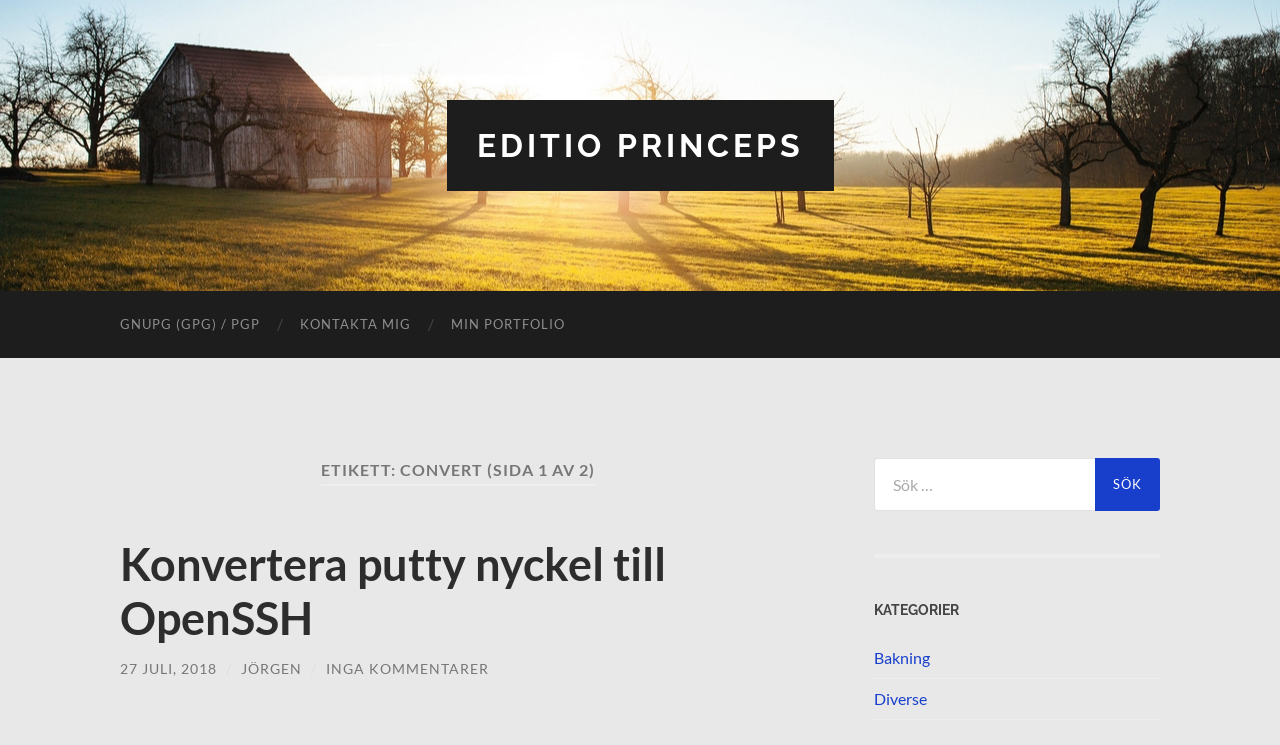

--- FILE ---
content_type: text/html; charset=UTF-8
request_url: https://bertholdsson.eu/tag/convert/
body_size: 10046
content:
<!DOCTYPE html>

<html lang="sv-SE">

	<head>

		<meta http-equiv="content-type" content="text/html" charset="UTF-8" />
		<meta name="viewport" content="width=device-width, initial-scale=1.0" >

		<link rel="profile" href="http://gmpg.org/xfn/11">

		<title>convert &#8211; Editio Princeps</title>
<meta name='robots' content='max-image-preview:large' />
	<style>img:is([sizes="auto" i], [sizes^="auto," i]) { contain-intrinsic-size: 3000px 1500px }</style>
	<link rel="alternate" type="application/rss+xml" title="Editio Princeps &raquo; Webbflöde" href="https://bertholdsson.eu/feed/" />
<link rel="alternate" type="application/rss+xml" title="Editio Princeps &raquo; Kommentarsflöde" href="https://bertholdsson.eu/comments/feed/" />
<link rel="alternate" type="application/rss+xml" title="Editio Princeps &raquo; etikettflöde för convert" href="https://bertholdsson.eu/tag/convert/feed/" />
<script type="text/javascript">
/* <![CDATA[ */
window._wpemojiSettings = {"baseUrl":"https:\/\/s.w.org\/images\/core\/emoji\/15.0.3\/72x72\/","ext":".png","svgUrl":"https:\/\/s.w.org\/images\/core\/emoji\/15.0.3\/svg\/","svgExt":".svg","source":{"concatemoji":"https:\/\/bertholdsson.eu\/wp-includes\/js\/wp-emoji-release.min.js"}};
/*! This file is auto-generated */
!function(i,n){var o,s,e;function c(e){try{var t={supportTests:e,timestamp:(new Date).valueOf()};sessionStorage.setItem(o,JSON.stringify(t))}catch(e){}}function p(e,t,n){e.clearRect(0,0,e.canvas.width,e.canvas.height),e.fillText(t,0,0);var t=new Uint32Array(e.getImageData(0,0,e.canvas.width,e.canvas.height).data),r=(e.clearRect(0,0,e.canvas.width,e.canvas.height),e.fillText(n,0,0),new Uint32Array(e.getImageData(0,0,e.canvas.width,e.canvas.height).data));return t.every(function(e,t){return e===r[t]})}function u(e,t,n){switch(t){case"flag":return n(e,"\ud83c\udff3\ufe0f\u200d\u26a7\ufe0f","\ud83c\udff3\ufe0f\u200b\u26a7\ufe0f")?!1:!n(e,"\ud83c\uddfa\ud83c\uddf3","\ud83c\uddfa\u200b\ud83c\uddf3")&&!n(e,"\ud83c\udff4\udb40\udc67\udb40\udc62\udb40\udc65\udb40\udc6e\udb40\udc67\udb40\udc7f","\ud83c\udff4\u200b\udb40\udc67\u200b\udb40\udc62\u200b\udb40\udc65\u200b\udb40\udc6e\u200b\udb40\udc67\u200b\udb40\udc7f");case"emoji":return!n(e,"\ud83d\udc26\u200d\u2b1b","\ud83d\udc26\u200b\u2b1b")}return!1}function f(e,t,n){var r="undefined"!=typeof WorkerGlobalScope&&self instanceof WorkerGlobalScope?new OffscreenCanvas(300,150):i.createElement("canvas"),a=r.getContext("2d",{willReadFrequently:!0}),o=(a.textBaseline="top",a.font="600 32px Arial",{});return e.forEach(function(e){o[e]=t(a,e,n)}),o}function t(e){var t=i.createElement("script");t.src=e,t.defer=!0,i.head.appendChild(t)}"undefined"!=typeof Promise&&(o="wpEmojiSettingsSupports",s=["flag","emoji"],n.supports={everything:!0,everythingExceptFlag:!0},e=new Promise(function(e){i.addEventListener("DOMContentLoaded",e,{once:!0})}),new Promise(function(t){var n=function(){try{var e=JSON.parse(sessionStorage.getItem(o));if("object"==typeof e&&"number"==typeof e.timestamp&&(new Date).valueOf()<e.timestamp+604800&&"object"==typeof e.supportTests)return e.supportTests}catch(e){}return null}();if(!n){if("undefined"!=typeof Worker&&"undefined"!=typeof OffscreenCanvas&&"undefined"!=typeof URL&&URL.createObjectURL&&"undefined"!=typeof Blob)try{var e="postMessage("+f.toString()+"("+[JSON.stringify(s),u.toString(),p.toString()].join(",")+"));",r=new Blob([e],{type:"text/javascript"}),a=new Worker(URL.createObjectURL(r),{name:"wpTestEmojiSupports"});return void(a.onmessage=function(e){c(n=e.data),a.terminate(),t(n)})}catch(e){}c(n=f(s,u,p))}t(n)}).then(function(e){for(var t in e)n.supports[t]=e[t],n.supports.everything=n.supports.everything&&n.supports[t],"flag"!==t&&(n.supports.everythingExceptFlag=n.supports.everythingExceptFlag&&n.supports[t]);n.supports.everythingExceptFlag=n.supports.everythingExceptFlag&&!n.supports.flag,n.DOMReady=!1,n.readyCallback=function(){n.DOMReady=!0}}).then(function(){return e}).then(function(){var e;n.supports.everything||(n.readyCallback(),(e=n.source||{}).concatemoji?t(e.concatemoji):e.wpemoji&&e.twemoji&&(t(e.twemoji),t(e.wpemoji)))}))}((window,document),window._wpemojiSettings);
/* ]]> */
</script>
<style id='wp-emoji-styles-inline-css' type='text/css'>

	img.wp-smiley, img.emoji {
		display: inline !important;
		border: none !important;
		box-shadow: none !important;
		height: 1em !important;
		width: 1em !important;
		margin: 0 0.07em !important;
		vertical-align: -0.1em !important;
		background: none !important;
		padding: 0 !important;
	}
</style>
<link rel='stylesheet' id='wp-block-library-css' href='https://bertholdsson.eu/wp-includes/css/dist/block-library/style.min.css' type='text/css' media='all' />
<style id='pdfemb-pdf-embedder-viewer-style-inline-css' type='text/css'>
.wp-block-pdfemb-pdf-embedder-viewer{max-width:none}

</style>
<style id='classic-theme-styles-inline-css' type='text/css'>
/*! This file is auto-generated */
.wp-block-button__link{color:#fff;background-color:#32373c;border-radius:9999px;box-shadow:none;text-decoration:none;padding:calc(.667em + 2px) calc(1.333em + 2px);font-size:1.125em}.wp-block-file__button{background:#32373c;color:#fff;text-decoration:none}
</style>
<style id='global-styles-inline-css' type='text/css'>
:root{--wp--preset--aspect-ratio--square: 1;--wp--preset--aspect-ratio--4-3: 4/3;--wp--preset--aspect-ratio--3-4: 3/4;--wp--preset--aspect-ratio--3-2: 3/2;--wp--preset--aspect-ratio--2-3: 2/3;--wp--preset--aspect-ratio--16-9: 16/9;--wp--preset--aspect-ratio--9-16: 9/16;--wp--preset--color--black: #000000;--wp--preset--color--cyan-bluish-gray: #abb8c3;--wp--preset--color--white: #fff;--wp--preset--color--pale-pink: #f78da7;--wp--preset--color--vivid-red: #cf2e2e;--wp--preset--color--luminous-vivid-orange: #ff6900;--wp--preset--color--luminous-vivid-amber: #fcb900;--wp--preset--color--light-green-cyan: #7bdcb5;--wp--preset--color--vivid-green-cyan: #00d084;--wp--preset--color--pale-cyan-blue: #8ed1fc;--wp--preset--color--vivid-cyan-blue: #0693e3;--wp--preset--color--vivid-purple: #9b51e0;--wp--preset--color--accent: #183fcc;--wp--preset--color--dark-gray: #444;--wp--preset--color--medium-gray: #666;--wp--preset--color--light-gray: #888;--wp--preset--gradient--vivid-cyan-blue-to-vivid-purple: linear-gradient(135deg,rgba(6,147,227,1) 0%,rgb(155,81,224) 100%);--wp--preset--gradient--light-green-cyan-to-vivid-green-cyan: linear-gradient(135deg,rgb(122,220,180) 0%,rgb(0,208,130) 100%);--wp--preset--gradient--luminous-vivid-amber-to-luminous-vivid-orange: linear-gradient(135deg,rgba(252,185,0,1) 0%,rgba(255,105,0,1) 100%);--wp--preset--gradient--luminous-vivid-orange-to-vivid-red: linear-gradient(135deg,rgba(255,105,0,1) 0%,rgb(207,46,46) 100%);--wp--preset--gradient--very-light-gray-to-cyan-bluish-gray: linear-gradient(135deg,rgb(238,238,238) 0%,rgb(169,184,195) 100%);--wp--preset--gradient--cool-to-warm-spectrum: linear-gradient(135deg,rgb(74,234,220) 0%,rgb(151,120,209) 20%,rgb(207,42,186) 40%,rgb(238,44,130) 60%,rgb(251,105,98) 80%,rgb(254,248,76) 100%);--wp--preset--gradient--blush-light-purple: linear-gradient(135deg,rgb(255,206,236) 0%,rgb(152,150,240) 100%);--wp--preset--gradient--blush-bordeaux: linear-gradient(135deg,rgb(254,205,165) 0%,rgb(254,45,45) 50%,rgb(107,0,62) 100%);--wp--preset--gradient--luminous-dusk: linear-gradient(135deg,rgb(255,203,112) 0%,rgb(199,81,192) 50%,rgb(65,88,208) 100%);--wp--preset--gradient--pale-ocean: linear-gradient(135deg,rgb(255,245,203) 0%,rgb(182,227,212) 50%,rgb(51,167,181) 100%);--wp--preset--gradient--electric-grass: linear-gradient(135deg,rgb(202,248,128) 0%,rgb(113,206,126) 100%);--wp--preset--gradient--midnight: linear-gradient(135deg,rgb(2,3,129) 0%,rgb(40,116,252) 100%);--wp--preset--font-size--small: 16px;--wp--preset--font-size--medium: 20px;--wp--preset--font-size--large: 24px;--wp--preset--font-size--x-large: 42px;--wp--preset--font-size--regular: 19px;--wp--preset--font-size--larger: 32px;--wp--preset--spacing--20: 0.44rem;--wp--preset--spacing--30: 0.67rem;--wp--preset--spacing--40: 1rem;--wp--preset--spacing--50: 1.5rem;--wp--preset--spacing--60: 2.25rem;--wp--preset--spacing--70: 3.38rem;--wp--preset--spacing--80: 5.06rem;--wp--preset--shadow--natural: 6px 6px 9px rgba(0, 0, 0, 0.2);--wp--preset--shadow--deep: 12px 12px 50px rgba(0, 0, 0, 0.4);--wp--preset--shadow--sharp: 6px 6px 0px rgba(0, 0, 0, 0.2);--wp--preset--shadow--outlined: 6px 6px 0px -3px rgba(255, 255, 255, 1), 6px 6px rgba(0, 0, 0, 1);--wp--preset--shadow--crisp: 6px 6px 0px rgba(0, 0, 0, 1);}:where(.is-layout-flex){gap: 0.5em;}:where(.is-layout-grid){gap: 0.5em;}body .is-layout-flex{display: flex;}.is-layout-flex{flex-wrap: wrap;align-items: center;}.is-layout-flex > :is(*, div){margin: 0;}body .is-layout-grid{display: grid;}.is-layout-grid > :is(*, div){margin: 0;}:where(.wp-block-columns.is-layout-flex){gap: 2em;}:where(.wp-block-columns.is-layout-grid){gap: 2em;}:where(.wp-block-post-template.is-layout-flex){gap: 1.25em;}:where(.wp-block-post-template.is-layout-grid){gap: 1.25em;}.has-black-color{color: var(--wp--preset--color--black) !important;}.has-cyan-bluish-gray-color{color: var(--wp--preset--color--cyan-bluish-gray) !important;}.has-white-color{color: var(--wp--preset--color--white) !important;}.has-pale-pink-color{color: var(--wp--preset--color--pale-pink) !important;}.has-vivid-red-color{color: var(--wp--preset--color--vivid-red) !important;}.has-luminous-vivid-orange-color{color: var(--wp--preset--color--luminous-vivid-orange) !important;}.has-luminous-vivid-amber-color{color: var(--wp--preset--color--luminous-vivid-amber) !important;}.has-light-green-cyan-color{color: var(--wp--preset--color--light-green-cyan) !important;}.has-vivid-green-cyan-color{color: var(--wp--preset--color--vivid-green-cyan) !important;}.has-pale-cyan-blue-color{color: var(--wp--preset--color--pale-cyan-blue) !important;}.has-vivid-cyan-blue-color{color: var(--wp--preset--color--vivid-cyan-blue) !important;}.has-vivid-purple-color{color: var(--wp--preset--color--vivid-purple) !important;}.has-black-background-color{background-color: var(--wp--preset--color--black) !important;}.has-cyan-bluish-gray-background-color{background-color: var(--wp--preset--color--cyan-bluish-gray) !important;}.has-white-background-color{background-color: var(--wp--preset--color--white) !important;}.has-pale-pink-background-color{background-color: var(--wp--preset--color--pale-pink) !important;}.has-vivid-red-background-color{background-color: var(--wp--preset--color--vivid-red) !important;}.has-luminous-vivid-orange-background-color{background-color: var(--wp--preset--color--luminous-vivid-orange) !important;}.has-luminous-vivid-amber-background-color{background-color: var(--wp--preset--color--luminous-vivid-amber) !important;}.has-light-green-cyan-background-color{background-color: var(--wp--preset--color--light-green-cyan) !important;}.has-vivid-green-cyan-background-color{background-color: var(--wp--preset--color--vivid-green-cyan) !important;}.has-pale-cyan-blue-background-color{background-color: var(--wp--preset--color--pale-cyan-blue) !important;}.has-vivid-cyan-blue-background-color{background-color: var(--wp--preset--color--vivid-cyan-blue) !important;}.has-vivid-purple-background-color{background-color: var(--wp--preset--color--vivid-purple) !important;}.has-black-border-color{border-color: var(--wp--preset--color--black) !important;}.has-cyan-bluish-gray-border-color{border-color: var(--wp--preset--color--cyan-bluish-gray) !important;}.has-white-border-color{border-color: var(--wp--preset--color--white) !important;}.has-pale-pink-border-color{border-color: var(--wp--preset--color--pale-pink) !important;}.has-vivid-red-border-color{border-color: var(--wp--preset--color--vivid-red) !important;}.has-luminous-vivid-orange-border-color{border-color: var(--wp--preset--color--luminous-vivid-orange) !important;}.has-luminous-vivid-amber-border-color{border-color: var(--wp--preset--color--luminous-vivid-amber) !important;}.has-light-green-cyan-border-color{border-color: var(--wp--preset--color--light-green-cyan) !important;}.has-vivid-green-cyan-border-color{border-color: var(--wp--preset--color--vivid-green-cyan) !important;}.has-pale-cyan-blue-border-color{border-color: var(--wp--preset--color--pale-cyan-blue) !important;}.has-vivid-cyan-blue-border-color{border-color: var(--wp--preset--color--vivid-cyan-blue) !important;}.has-vivid-purple-border-color{border-color: var(--wp--preset--color--vivid-purple) !important;}.has-vivid-cyan-blue-to-vivid-purple-gradient-background{background: var(--wp--preset--gradient--vivid-cyan-blue-to-vivid-purple) !important;}.has-light-green-cyan-to-vivid-green-cyan-gradient-background{background: var(--wp--preset--gradient--light-green-cyan-to-vivid-green-cyan) !important;}.has-luminous-vivid-amber-to-luminous-vivid-orange-gradient-background{background: var(--wp--preset--gradient--luminous-vivid-amber-to-luminous-vivid-orange) !important;}.has-luminous-vivid-orange-to-vivid-red-gradient-background{background: var(--wp--preset--gradient--luminous-vivid-orange-to-vivid-red) !important;}.has-very-light-gray-to-cyan-bluish-gray-gradient-background{background: var(--wp--preset--gradient--very-light-gray-to-cyan-bluish-gray) !important;}.has-cool-to-warm-spectrum-gradient-background{background: var(--wp--preset--gradient--cool-to-warm-spectrum) !important;}.has-blush-light-purple-gradient-background{background: var(--wp--preset--gradient--blush-light-purple) !important;}.has-blush-bordeaux-gradient-background{background: var(--wp--preset--gradient--blush-bordeaux) !important;}.has-luminous-dusk-gradient-background{background: var(--wp--preset--gradient--luminous-dusk) !important;}.has-pale-ocean-gradient-background{background: var(--wp--preset--gradient--pale-ocean) !important;}.has-electric-grass-gradient-background{background: var(--wp--preset--gradient--electric-grass) !important;}.has-midnight-gradient-background{background: var(--wp--preset--gradient--midnight) !important;}.has-small-font-size{font-size: var(--wp--preset--font-size--small) !important;}.has-medium-font-size{font-size: var(--wp--preset--font-size--medium) !important;}.has-large-font-size{font-size: var(--wp--preset--font-size--large) !important;}.has-x-large-font-size{font-size: var(--wp--preset--font-size--x-large) !important;}
:where(.wp-block-post-template.is-layout-flex){gap: 1.25em;}:where(.wp-block-post-template.is-layout-grid){gap: 1.25em;}
:where(.wp-block-columns.is-layout-flex){gap: 2em;}:where(.wp-block-columns.is-layout-grid){gap: 2em;}
:root :where(.wp-block-pullquote){font-size: 1.5em;line-height: 1.6;}
</style>
<link rel='stylesheet' id='responsive-lightbox-swipebox-css' href='https://bertholdsson.eu/wp-content/plugins/responsive-lightbox/assets/swipebox/swipebox.min.css' type='text/css' media='all' />
<style id='akismet-widget-style-inline-css' type='text/css'>

			.a-stats {
				--akismet-color-mid-green: #357b49;
				--akismet-color-white: #fff;
				--akismet-color-light-grey: #f6f7f7;

				max-width: 350px;
				width: auto;
			}

			.a-stats * {
				all: unset;
				box-sizing: border-box;
			}

			.a-stats strong {
				font-weight: 600;
			}

			.a-stats a.a-stats__link,
			.a-stats a.a-stats__link:visited,
			.a-stats a.a-stats__link:active {
				background: var(--akismet-color-mid-green);
				border: none;
				box-shadow: none;
				border-radius: 8px;
				color: var(--akismet-color-white);
				cursor: pointer;
				display: block;
				font-family: -apple-system, BlinkMacSystemFont, 'Segoe UI', 'Roboto', 'Oxygen-Sans', 'Ubuntu', 'Cantarell', 'Helvetica Neue', sans-serif;
				font-weight: 500;
				padding: 12px;
				text-align: center;
				text-decoration: none;
				transition: all 0.2s ease;
			}

			/* Extra specificity to deal with TwentyTwentyOne focus style */
			.widget .a-stats a.a-stats__link:focus {
				background: var(--akismet-color-mid-green);
				color: var(--akismet-color-white);
				text-decoration: none;
			}

			.a-stats a.a-stats__link:hover {
				filter: brightness(110%);
				box-shadow: 0 4px 12px rgba(0, 0, 0, 0.06), 0 0 2px rgba(0, 0, 0, 0.16);
			}

			.a-stats .count {
				color: var(--akismet-color-white);
				display: block;
				font-size: 1.5em;
				line-height: 1.4;
				padding: 0 13px;
				white-space: nowrap;
			}
		
</style>
<link rel='stylesheet' id='hemingway_googleFonts-css' href='https://bertholdsson.eu/wp-content/themes/hemingway/assets/css/fonts.css' type='text/css' media='all' />
<link rel='stylesheet' id='hemingway_style-css' href='https://bertholdsson.eu/wp-content/themes/hemingway/style.css' type='text/css' media='all' />
<script type="text/javascript" src="https://bertholdsson.eu/wp-includes/js/jquery/jquery.min.js" id="jquery-core-js"></script>
<script type="text/javascript" src="https://bertholdsson.eu/wp-includes/js/jquery/jquery-migrate.min.js" id="jquery-migrate-js"></script>
<script type="text/javascript" src="https://bertholdsson.eu/wp-content/plugins/responsive-lightbox/assets/swipebox/jquery.swipebox.min.js" id="responsive-lightbox-swipebox-js"></script>
<script type="text/javascript" src="https://bertholdsson.eu/wp-includes/js/underscore.min.js" id="underscore-js"></script>
<script type="text/javascript" src="https://bertholdsson.eu/wp-content/plugins/responsive-lightbox/assets/infinitescroll/infinite-scroll.pkgd.min.js" id="responsive-lightbox-infinite-scroll-js"></script>
<script type="text/javascript" id="responsive-lightbox-js-before">
/* <![CDATA[ */
var rlArgs = {"script":"swipebox","selector":"lightbox","customEvents":"","activeGalleries":true,"animation":true,"hideCloseButtonOnMobile":false,"removeBarsOnMobile":false,"hideBars":true,"hideBarsDelay":5000,"videoMaxWidth":1080,"useSVG":true,"loopAtEnd":false,"woocommerce_gallery":false,"ajaxurl":"https:\/\/bertholdsson.eu\/wp-admin\/admin-ajax.php","nonce":"f3ff3f53da","preview":false,"postId":23973,"scriptExtension":false};
/* ]]> */
</script>
<script type="text/javascript" src="https://bertholdsson.eu/wp-content/plugins/responsive-lightbox/js/front.js" id="responsive-lightbox-js"></script>
<link rel="https://api.w.org/" href="https://bertholdsson.eu/wp-json/" /><link rel="alternate" title="JSON" type="application/json" href="https://bertholdsson.eu/wp-json/wp/v2/tags/338" /><link rel="EditURI" type="application/rsd+xml" title="RSD" href="https://bertholdsson.eu/xmlrpc.php?rsd" />
<meta name="generator" content="WordPress 6.7.4" />
<style type="text/css"><!-- Customizer CSS -->::selection { background-color: #183fcc; }.featured-media .sticky-post { background-color: #183fcc; }fieldset legend { background-color: #183fcc; }:root .has-accent-background-color { background-color: #183fcc; }button:hover { background-color: #183fcc; }.button:hover { background-color: #183fcc; }.faux-button:hover { background-color: #183fcc; }a.more-link:hover { background-color: #183fcc; }.wp-block-button__link:hover { background-color: #183fcc; }.is-style-outline .wp-block-button__link.has-accent-color:hover { background-color: #183fcc; }.wp-block-file__button:hover { background-color: #183fcc; }input[type="button"]:hover { background-color: #183fcc; }input[type="reset"]:hover { background-color: #183fcc; }input[type="submit"]:hover { background-color: #183fcc; }.post-tags a:hover { background-color: #183fcc; }.content #respond input[type="submit"]:hover { background-color: #183fcc; }.search-form .search-submit { background-color: #183fcc; }.sidebar .tagcloud a:hover { background-color: #183fcc; }.footer .tagcloud a:hover { background-color: #183fcc; }.is-style-outline .wp-block-button__link.has-accent-color:hover { border-color: #183fcc; }.post-tags a:hover:after { border-right-color: #183fcc; }a { color: #183fcc; }.blog-title a:hover { color: #183fcc; }.blog-menu a:hover { color: #183fcc; }.post-title a:hover { color: #183fcc; }.post-meta a:hover { color: #183fcc; }.blog .format-quote blockquote cite a:hover { color: #183fcc; }:root .has-accent-color { color: #183fcc; }.post-categories a { color: #183fcc; }.post-categories a:hover { color: #183fcc; }.post-nav a:hover { color: #183fcc; }.archive-nav a:hover { color: #183fcc; }.comment-meta-content cite a:hover { color: #183fcc; }.comment-meta-content p a:hover { color: #183fcc; }.comment-actions a:hover { color: #183fcc; }#cancel-comment-reply-link { color: #183fcc; }#cancel-comment-reply-link:hover { color: #183fcc; }.widget-title a { color: #183fcc; }.widget-title a:hover { color: #183fcc; }.widget_text a { color: #183fcc; }.widget_text a:hover { color: #183fcc; }.widget_rss a { color: #183fcc; }.widget_rss a:hover { color: #183fcc; }.widget_archive a { color: #183fcc; }.widget_archive a:hover { color: #183fcc; }.widget_meta a { color: #183fcc; }.widget_meta a:hover { color: #183fcc; }.widget_recent_comments a { color: #183fcc; }.widget_recent_comments a:hover { color: #183fcc; }.widget_pages a { color: #183fcc; }.widget_pages a:hover { color: #183fcc; }.widget_links a { color: #183fcc; }.widget_links a:hover { color: #183fcc; }.widget_recent_entries a { color: #183fcc; }.widget_recent_entries a:hover { color: #183fcc; }.widget_categories a { color: #183fcc; }.widget_categories a:hover { color: #183fcc; }#wp-calendar a { color: #183fcc; }#wp-calendar a:hover { color: #183fcc; }#wp-calendar tfoot a:hover { color: #183fcc; }.wp-calendar-nav a:hover { color: #183fcc; }.widgetmore a { color: #183fcc; }.widgetmore a:hover { color: #183fcc; }</style><!-- /Customizer CSS --><style type="text/css" id="custom-background-css">
body.custom-background { background-color: #e8e8e8; }
</style>
		<!-- Fonts Plugin CSS - https://fontsplugin.com/ -->
	<style>
			</style>
	<!-- Fonts Plugin CSS -->
	
	</head>
	
	<body class="archive tag tag-convert tag-338 custom-background">

		
		<a class="skip-link button" href="#site-content">Hoppa till innehållet</a>
	
		<div class="big-wrapper">
	
			<div class="header-cover section bg-dark-light no-padding">

						
				<div class="header section" style="background-image: url( https://bertholdsson.eu/wp-content/themes/hemingway/assets/images/header.jpg );">
							
					<div class="header-inner section-inner">
					
											
							<div class="blog-info">
							
																	<div class="blog-title">
										<a href="https://bertholdsson.eu" rel="home">Editio Princeps</a>
									</div>
																
															
							</div><!-- .blog-info -->
							
															
					</div><!-- .header-inner -->
								
				</div><!-- .header -->
			
			</div><!-- .bg-dark -->
			
			<div class="navigation section no-padding bg-dark">
			
				<div class="navigation-inner section-inner group">
				
					<div class="toggle-container section-inner hidden">
			
						<button type="button" class="nav-toggle toggle">
							<div class="bar"></div>
							<div class="bar"></div>
							<div class="bar"></div>
							<span class="screen-reader-text">Slå på/av mobilmeny</span>
						</button>
						
						<button type="button" class="search-toggle toggle">
							<div class="metal"></div>
							<div class="glass"></div>
							<div class="handle"></div>
							<span class="screen-reader-text">Slå på/av sökfält</span>
						</button>
											
					</div><!-- .toggle-container -->
					
					<div class="blog-search hidden">
						<form role="search" method="get" class="search-form" action="https://bertholdsson.eu/">
				<label>
					<span class="screen-reader-text">Sök efter:</span>
					<input type="search" class="search-field" placeholder="Sök …" value="" name="s" />
				</label>
				<input type="submit" class="search-submit" value="Sök" />
			</form>					</div><!-- .blog-search -->
				
					<ul class="blog-menu">
						<li id="menu-item-23755" class="menu-item menu-item-type-post_type menu-item-object-page menu-item-23755"><a href="https://bertholdsson.eu/gnupg/">GnuPG (GPG) / PGP</a></li>
<li id="menu-item-23754" class="menu-item menu-item-type-post_type menu-item-object-page menu-item-23754"><a href="https://bertholdsson.eu/kontakta-mig/">Kontakta mig</a></li>
<li id="menu-item-24147" class="menu-item menu-item-type-custom menu-item-object-custom menu-item-24147"><a href="https://bertholdsson.org">Min portfolio</a></li>
					 </ul><!-- .blog-menu -->
					 
					 <ul class="mobile-menu">
					
						<li class="menu-item menu-item-type-post_type menu-item-object-page menu-item-23755"><a href="https://bertholdsson.eu/gnupg/">GnuPG (GPG) / PGP</a></li>
<li class="menu-item menu-item-type-post_type menu-item-object-page menu-item-23754"><a href="https://bertholdsson.eu/kontakta-mig/">Kontakta mig</a></li>
<li class="menu-item menu-item-type-custom menu-item-object-custom menu-item-24147"><a href="https://bertholdsson.org">Min portfolio</a></li>
						
					 </ul><!-- .mobile-menu -->
				 
				</div><!-- .navigation-inner -->
				
			</div><!-- .navigation -->
<main class="wrapper section-inner group" id="site-content">

	<div class="content left">
		
		<div class="posts">

			
				<header class="archive-header">

											<h1 class="archive-title">Etikett: <span>convert</span> <span>(Sida 1 av 2)</span></h1>
					
										
				</header><!-- .archive-header -->

				<article id="post-23973" class="post-23973 post type-post status-publish format-standard hentry category-linux tag-convert tag-konvertera tag-nyckel tag-openssh tag-privat-2 tag-private tag-publi tag-putty tag-ssh post-preview">

	<div class="post-header">

		
					
				<h2 class="post-title entry-title">
											<a href="https://bertholdsson.eu/2018/07/27/konvertera-putty-nyckel-till-openssh/" rel="bookmark">Konvertera putty nyckel till OpenSSH</a>
									</h2>

							
			<div class="post-meta">
			
				<span class="post-date"><a href="https://bertholdsson.eu/2018/07/27/konvertera-putty-nyckel-till-openssh/">27 juli, 2018</a></span>
				
				<span class="date-sep"> / </span>
					
				<span class="post-author"><a href="https://bertholdsson.eu/author/jorgen/" title="Inlägg av Jörgen" rel="author">Jörgen</a></span>

				
					<span class="date-sep"> / </span>
				
					<a href="https://bertholdsson.eu/2018/07/27/konvertera-putty-nyckel-till-openssh/#respond"><span class="comment">Inga kommentarer</span></a>
								
														
			</div><!-- .post-meta -->

					
	</div><!-- .post-header -->
																					
	<div class="post-content entry-content">
	
		<p>F?rst m?ste putty-tools installeras, sedan k?r man dessa kommandon</p>
<pre><code>cp putty.ppk ~/-.ssh/. # Byt ut putty.ppk mot namnet p? din nyckel
puttygen id_dsa.ppk -O private-openssh -o id_dsa # Private key
puttygen id_dsa.ppk -O public-openssh -o id_dsa.pub # Public key
chmod 400  ~/.ssh/id_dsa
chmod 400  ~/.ssh/id_rsa.pub</code>
<code>rm ~/.ssh/putty.ppk</code></pre>
<p>&nbsp;</p>
							
	</div><!-- .post-content -->
				
	
</article><!-- .post --><article id="post-23932" class="post-23932 post type-post status-publish format-standard hentry category-linux tag-convert tag-linux tag-monvertera tag-nyckel tag-nycklar tag-privat-2 tag-public tag-publik tag-putty tag-ssh post-preview">

	<div class="post-header">

		
					
				<h2 class="post-title entry-title">
											<a href="https://bertholdsson.eu/2017/06/13/konvertera-ssh-nycklar/" rel="bookmark">Konvertera SSH nycklar</a>
									</h2>

							
			<div class="post-meta">
			
				<span class="post-date"><a href="https://bertholdsson.eu/2017/06/13/konvertera-ssh-nycklar/">13 juni, 2017</a></span>
				
				<span class="date-sep"> / </span>
					
				<span class="post-author"><a href="https://bertholdsson.eu/author/jorgen/" title="Inlägg av Jörgen" rel="author">Jörgen</a></span>

				
					<span class="date-sep"> / </span>
				
					<a href="https://bertholdsson.eu/2017/06/13/konvertera-ssh-nycklar/#respond"><span class="comment">Inga kommentarer</span></a>
								
														
			</div><!-- .post-meta -->

					
	</div><!-- .post-header -->
																					
	<div class="post-content entry-content">
	
		<p>Har du skapat SSH-nycklar med Putty p? ett windows system? D? har du s?kert en nyckel vars filnamn slutar med .ppk, eller hur? N?r du senare f?rs?ker anv?nda den p? din Linuxmaskin s? fungerar det inte n?r du f?rs?ker anv?nda den f?r att logga in.</p>
<p>S? h?r l?ser du det problemet</p>
<p>Installera putty-tools. Det g?r du med apt-get install putty-tools, yum install puttu eller n?got liknande. Det beror lite p? vilken dist du anv?nder.</p>
<p>I det h?r exemplet f?ruts?tter jag att din nyckel heter id_dsa.ppk</p>
<p>Skapa den <strong>privata</strong> nyckeln:</p>
<pre><code>cd ~
puttygen id_dsa.ppk -O private-openssh -o id_dsa
</code></pre>
<p>Skapa den <strong>publika</strong> nyckeln:</p>
<pre><code>puttygen id_dsa.ppk -O public-openssh -o id_dsa.pub
</code></pre>
<p>Flytta nycklarna till <code>~/.ssh</code> och s?tt r?ttigheter</p>
<pre><code>mkdir -p ~/.ssh
mv -i ~/id_dsa* ~/.ssh
chmod 600 ~/.ssh/id_dsa
chmod 666 ~/.ssh/id_dsa.pub</code></pre>
<p>Nu ?r det fixat, testa genom att ansluta till din server..  ssh server.com</p>
							
	</div><!-- .post-content -->
				
	
</article><!-- .post --><article id="post-23820" class="post-23820 post type-post status-publish format-standard has-post-thumbnail hentry category-linux tag-convert tag-front tag-konvertera tag-m4b tag-mp3 post-preview">

	<div class="post-header">

		
								
			<figure class="featured-media">

							
					<a href="https://bertholdsson.eu/2016/05/09/konvertera-m4b-till-mp3/" rel="bookmark">
						<img width="450" height="200" src="https://bertholdsson.eu/wp-content/uploads/2016/11/m4b-to-mp3.jpg" class="attachment-post-image size-post-image wp-post-image" alt="" decoding="async" fetchpriority="high" srcset="https://bertholdsson.eu/wp-content/uploads/2016/11/m4b-to-mp3.jpg 450w, https://bertholdsson.eu/wp-content/uploads/2016/11/m4b-to-mp3-300x133.jpg 300w" sizes="(max-width: 450px) 100vw, 450px" />					</a>

					
										
			</figure><!-- .featured-media -->
				
						
				<h2 class="post-title entry-title">
											<a href="https://bertholdsson.eu/2016/05/09/konvertera-m4b-till-mp3/" rel="bookmark">Konvertera m4b till mp3</a>
									</h2>

							
			<div class="post-meta">
			
				<span class="post-date"><a href="https://bertholdsson.eu/2016/05/09/konvertera-m4b-till-mp3/">9 maj, 2016</a></span>
				
				<span class="date-sep"> / </span>
					
				<span class="post-author"><a href="https://bertholdsson.eu/author/jorgen/" title="Inlägg av Jörgen" rel="author">Jörgen</a></span>

				
					<span class="date-sep"> / </span>
				
					<a href="https://bertholdsson.eu/2016/05/09/konvertera-m4b-till-mp3/#respond"><span class="comment">Inga kommentarer</span></a>
								
														
			</div><!-- .post-meta -->

					
	</div><!-- .post-header -->
																					
	<div class="post-content entry-content">
	
		<p>konvertera m4b till mp3 s? att gamla spelare klarar av filerna 🙂</p>
<blockquote>
<div id="crayon-57308b06013cd600415107-1" class="crayon-line"><span class="crayon-sy">$</span> <span class="crayon-e">sudo </span><span class="crayon-v">apt</span><span class="crayon-o">&#8211;</span><span class="crayon-r">get</span> <span class="crayon-e">install </span><span class="crayon-e">faad </span><span class="crayon-i">lame</span></div>
<div id="crayon-57308b06013cd600415107-2" class="crayon-line crayon-striped-line"><span class="crayon-sy">$</span> <span class="crayon-v">faad</span> <span class="crayon-o">&#8212;</span><span class="crayon-e">stdio </span><span class="crayon-v">INPUT</span><span class="crayon-e">.m4b</span> <span class="crayon-o">|</span> <span class="crayon-v">lame</span> <span class="crayon-o">&#8212;</span><span class="crayon-e">preset </span><span class="crayon-v">standard</span> <span class="crayon-o">&#8211;</span> <span class="crayon-v">OUTPUT</span><span class="crayon-e">.mp3</span></div>
</blockquote>
							
	</div><!-- .post-content -->
				
	
</article><!-- .post --><article id="post-23816" class="post-23816 post type-post status-publish format-standard hentry category-diverse-data category-linux tag-convert tag-convertera tag-letsencrypt tag-p12 tag-pem post-preview">

	<div class="post-header">

		
					
				<h2 class="post-title entry-title">
											<a href="https://bertholdsson.eu/2016/04/28/pem-till-p12/" rel="bookmark">PEM till p12</a>
									</h2>

							
			<div class="post-meta">
			
				<span class="post-date"><a href="https://bertholdsson.eu/2016/04/28/pem-till-p12/">28 april, 2016</a></span>
				
				<span class="date-sep"> / </span>
					
				<span class="post-author"><a href="https://bertholdsson.eu/author/jorgen/" title="Inlägg av Jörgen" rel="author">Jörgen</a></span>

				
					<span class="date-sep"> / </span>
				
					<a href="https://bertholdsson.eu/2016/04/28/pem-till-p12/#respond"><span class="comment">Inga kommentarer</span></a>
								
														
			</div><!-- .post-meta -->

					
	</div><!-- .post-header -->
																					
	<div class="post-content entry-content">
	
		<p>Om du beh?ver konvertera dina PEM fr?n letsencrypt till p12 s? g?r du s? h?r:</p>
<blockquote><p>openssl pkcs12 -export -in usercert.pem -inkey userkey.pem -out output.p12</p></blockquote>
							
	</div><!-- .post-content -->
				
	
</article><!-- .post -->
		</div><!-- .posts -->
		
				
			<div class="post-nav archive-nav group">
						
				<a href="https://bertholdsson.eu/tag/convert/page/2/" class="post-nav-older">&laquo; Äldre<span> inlägg</span></a>							
												
			</div><!-- .post-nav.archive-nav -->
		
					
	</div><!-- .content.left -->
		
	
	<div class="sidebar right" role="complementary">
		<div id="search-4" class="widget widget_search"><div class="widget-content"><form role="search" method="get" class="search-form" action="https://bertholdsson.eu/">
				<label>
					<span class="screen-reader-text">Sök efter:</span>
					<input type="search" class="search-field" placeholder="Sök …" value="" name="s" />
				</label>
				<input type="submit" class="search-submit" value="Sök" />
			</form></div></div><div id="categories-3" class="widget widget_categories"><div class="widget-content"><h3 class="widget-title">Kategorier</h3>
			<ul>
					<li class="cat-item cat-item-450"><a href="https://bertholdsson.eu/category/bakning/">Bakning</a>
</li>
	<li class="cat-item cat-item-9"><a href="https://bertholdsson.eu/category/diverse/">Diverse</a>
</li>
	<li class="cat-item cat-item-11"><a href="https://bertholdsson.eu/category/diverse-data/">Diverse data</a>
</li>
	<li class="cat-item cat-item-8"><a href="https://bertholdsson.eu/category/familj/">Familj</a>
</li>
	<li class="cat-item cat-item-200"><a href="https://bertholdsson.eu/category/foto/">foto</a>
</li>
	<li class="cat-item cat-item-788"><a href="https://bertholdsson.eu/category/hemautomation/">Hemautomation</a>
</li>
	<li class="cat-item cat-item-643"><a href="https://bertholdsson.eu/category/ipsc/">IPSC</a>
</li>
	<li class="cat-item cat-item-10"><a href="https://bertholdsson.eu/category/jorgen/">Jörgen</a>
</li>
	<li class="cat-item cat-item-6"><a href="https://bertholdsson.eu/category/linux/">Linux</a>
</li>
	<li class="cat-item cat-item-14"><a href="https://bertholdsson.eu/category/mecka/">Mecka</a>
</li>
	<li class="cat-item cat-item-171"><a href="https://bertholdsson.eu/category/mobilt/">Mobilt</a>
</li>
	<li class="cat-item cat-item-908"><a href="https://bertholdsson.eu/category/pentest/">pentest</a>
</li>
	<li class="cat-item cat-item-236"><a href="https://bertholdsson.eu/category/photoshop/">Photoshop</a>
</li>
	<li class="cat-item cat-item-15"><a href="https://bertholdsson.eu/category/privat/">Privat</a>
</li>
	<li class="cat-item cat-item-945"><a href="https://bertholdsson.eu/category/programmering/">Programmering</a>
</li>
	<li class="cat-item cat-item-13"><a href="https://bertholdsson.eu/category/skytte/">Skytte</a>
</li>
	<li class="cat-item cat-item-1"><a href="https://bertholdsson.eu/category/slask/">Slask</a>
</li>
	<li class="cat-item cat-item-4"><a href="https://bertholdsson.eu/category/tyckerier/">Tyckerier</a>
</li>
	<li class="cat-item cat-item-733"><a href="https://bertholdsson.eu/category/virtuellt/">Virtuellt</a>
</li>
	<li class="cat-item cat-item-937"><a href="https://bertholdsson.eu/category/windows/">Windows</a>
</li>
	<li class="cat-item cat-item-12"><a href="https://bertholdsson.eu/category/wordpress/">Wordpress</a>
</li>
			</ul>

			</div></div><div id="tag_cloud-2" class="widget widget_tag_cloud"><div class="widget-content"><h3 class="widget-title">Taggar</h3><div class="tagcloud"><a href="https://bertholdsson.eu/tag/450d/" class="tag-cloud-link tag-link-246 tag-link-position-1" style="font-size: 8pt;" aria-label="450d (4 objekt)">450d</a>
<a href="https://bertholdsson.eu/tag/barn/" class="tag-cloud-link tag-link-46 tag-link-position-2" style="font-size: 10.1pt;" aria-label="barn (6 objekt)">barn</a>
<a href="https://bertholdsson.eu/tag/bild/" class="tag-cloud-link tag-link-248 tag-link-position-3" style="font-size: 9.12pt;" aria-label="bild (5 objekt)">bild</a>
<a href="https://bertholdsson.eu/tag/boot/" class="tag-cloud-link tag-link-22 tag-link-position-4" style="font-size: 12.76pt;" aria-label="boot (10 objekt)">boot</a>
<a href="https://bertholdsson.eu/tag/brand/" class="tag-cloud-link tag-link-43 tag-link-position-5" style="font-size: 10.1pt;" aria-label="brand (6 objekt)">brand</a>
<a href="https://bertholdsson.eu/tag/bredband/" class="tag-cloud-link tag-link-30 tag-link-position-6" style="font-size: 10.1pt;" aria-label="bredband (6 objekt)">bredband</a>
<a href="https://bertholdsson.eu/tag/brod/" class="tag-cloud-link tag-link-57 tag-link-position-7" style="font-size: 10.1pt;" aria-label="bröd (6 objekt)">bröd</a>
<a href="https://bertholdsson.eu/tag/canon/" class="tag-cloud-link tag-link-164 tag-link-position-8" style="font-size: 13.32pt;" aria-label="canon (11 objekt)">canon</a>
<a href="https://bertholdsson.eu/tag/comhem/" class="tag-cloud-link tag-link-31 tag-link-position-9" style="font-size: 9.12pt;" aria-label="comhem (5 objekt)">comhem</a>
<a href="https://bertholdsson.eu/tag/convert/" class="tag-cloud-link tag-link-338 tag-link-position-10" style="font-size: 9.12pt;" aria-label="convert (5 objekt)">convert</a>
<a href="https://bertholdsson.eu/tag/debian/" class="tag-cloud-link tag-link-687 tag-link-position-11" style="font-size: 10.1pt;" aria-label="debian (6 objekt)">debian</a>
<a href="https://bertholdsson.eu/tag/eos/" class="tag-cloud-link tag-link-261 tag-link-position-12" style="font-size: 8pt;" aria-label="eos (4 objekt)">eos</a>
<a href="https://bertholdsson.eu/tag/error/" class="tag-cloud-link tag-link-497 tag-link-position-13" style="font-size: 11.5pt;" aria-label="error (8 objekt)">error</a>
<a href="https://bertholdsson.eu/tag/fel/" class="tag-cloud-link tag-link-504 tag-link-position-14" style="font-size: 10.8pt;" aria-label="fel (7 objekt)">fel</a>
<a href="https://bertholdsson.eu/tag/firefox/" class="tag-cloud-link tag-link-24 tag-link-position-15" style="font-size: 13.74pt;" aria-label="firefox (12 objekt)">firefox</a>
<a href="https://bertholdsson.eu/tag/firmware/" class="tag-cloud-link tag-link-243 tag-link-position-16" style="font-size: 10.1pt;" aria-label="firmware (6 objekt)">firmware</a>
<a href="https://bertholdsson.eu/tag/flytta/" class="tag-cloud-link tag-link-21 tag-link-position-17" style="font-size: 10.1pt;" aria-label="flytta (6 objekt)">flytta</a>
<a href="https://bertholdsson.eu/tag/foto/" class="tag-cloud-link tag-link-757 tag-link-position-18" style="font-size: 9.12pt;" aria-label="foto (5 objekt)">foto</a>
<a href="https://bertholdsson.eu/tag/front/" class="tag-cloud-link tag-link-807 tag-link-position-19" style="font-size: 10.1pt;" aria-label="front (6 objekt)">front</a>
<a href="https://bertholdsson.eu/tag/google-inlagg/" class="tag-cloud-link tag-link-607 tag-link-position-20" style="font-size: 19.48pt;" aria-label="Google+ Inlägg (32 objekt)">Google+ Inlägg</a>
<a href="https://bertholdsson.eu/tag/gavel/" class="tag-cloud-link tag-link-113 tag-link-position-21" style="font-size: 8pt;" aria-label="gävel (4 objekt)">gävel</a>
<a href="https://bertholdsson.eu/tag/humor/" class="tag-cloud-link tag-link-131 tag-link-position-22" style="font-size: 10.1pt;" aria-label="humor (6 objekt)">humor</a>
<a href="https://bertholdsson.eu/tag/ipsc-2/" class="tag-cloud-link tag-link-644 tag-link-position-23" style="font-size: 8pt;" aria-label="ipsc (4 objekt)">ipsc</a>
<a href="https://bertholdsson.eu/tag/kurs/" class="tag-cloud-link tag-link-259 tag-link-position-24" style="font-size: 8pt;" aria-label="kurs (4 objekt)">kurs</a>
<a href="https://bertholdsson.eu/tag/lidingo/" class="tag-cloud-link tag-link-42 tag-link-position-25" style="font-size: 12.76pt;" aria-label="lidingö (10 objekt)">lidingö</a>
<a href="https://bertholdsson.eu/tag/linux/" class="tag-cloud-link tag-link-754 tag-link-position-26" style="font-size: 22pt;" aria-label="Linux (49 objekt)">Linux</a>
<a href="https://bertholdsson.eu/tag/mysql/" class="tag-cloud-link tag-link-133 tag-link-position-27" style="font-size: 11.5pt;" aria-label="mysql (8 objekt)">mysql</a>
<a href="https://bertholdsson.eu/tag/nyckel/" class="tag-cloud-link tag-link-599 tag-link-position-28" style="font-size: 8pt;" aria-label="nyckel (4 objekt)">nyckel</a>
<a href="https://bertholdsson.eu/tag/photoshop/" class="tag-cloud-link tag-link-758 tag-link-position-29" style="font-size: 10.8pt;" aria-label="Photoshop (7 objekt)">Photoshop</a>
<a href="https://bertholdsson.eu/tag/pinginsnisse/" class="tag-cloud-link tag-link-160 tag-link-position-30" style="font-size: 9.12pt;" aria-label="pinginsnisse (5 objekt)">pinginsnisse</a>
<a href="https://bertholdsson.eu/tag/problem/" class="tag-cloud-link tag-link-499 tag-link-position-31" style="font-size: 10.1pt;" aria-label="problem (6 objekt)">problem</a>
<a href="https://bertholdsson.eu/tag/putty/" class="tag-cloud-link tag-link-578 tag-link-position-32" style="font-size: 10.1pt;" aria-label="putty (6 objekt)">putty</a>
<a href="https://bertholdsson.eu/tag/security/" class="tag-cloud-link tag-link-26 tag-link-position-33" style="font-size: 10.1pt;" aria-label="security (6 objekt)">security</a>
<a href="https://bertholdsson.eu/tag/service/" class="tag-cloud-link tag-link-76 tag-link-position-34" style="font-size: 10.1pt;" aria-label="service (6 objekt)">service</a>
<a href="https://bertholdsson.eu/tag/shell/" class="tag-cloud-link tag-link-253 tag-link-position-35" style="font-size: 8pt;" aria-label="shell (4 objekt)">shell</a>
<a href="https://bertholdsson.eu/tag/ssh/" class="tag-cloud-link tag-link-64 tag-link-position-36" style="font-size: 13.32pt;" aria-label="ssh (11 objekt)">ssh</a>
<a href="https://bertholdsson.eu/tag/sakerhet/" class="tag-cloud-link tag-link-87 tag-link-position-37" style="font-size: 14.72pt;" aria-label="säkerhet (14 objekt)">säkerhet</a>
<a href="https://bertholdsson.eu/tag/ubuntu/" class="tag-cloud-link tag-link-23 tag-link-position-38" style="font-size: 18.22pt;" aria-label="ubuntu (26 objekt)">ubuntu</a>
<a href="https://bertholdsson.eu/tag/uppdatering/" class="tag-cloud-link tag-link-413 tag-link-position-39" style="font-size: 10.1pt;" aria-label="uppdatering (6 objekt)">uppdatering</a>
<a href="https://bertholdsson.eu/tag/varning/" class="tag-cloud-link tag-link-156 tag-link-position-40" style="font-size: 8pt;" aria-label="varning (4 objekt)">varning</a>
<a href="https://bertholdsson.eu/tag/verktyg/" class="tag-cloud-link tag-link-117 tag-link-position-41" style="font-size: 8pt;" aria-label="verktyg (4 objekt)">verktyg</a>
<a href="https://bertholdsson.eu/tag/virtualbox/" class="tag-cloud-link tag-link-19 tag-link-position-42" style="font-size: 9.12pt;" aria-label="virtualbox (5 objekt)">virtualbox</a>
<a href="https://bertholdsson.eu/tag/virus/" class="tag-cloud-link tag-link-63 tag-link-position-43" style="font-size: 10.1pt;" aria-label="virus (6 objekt)">virus</a>
<a href="https://bertholdsson.eu/tag/windows/" class="tag-cloud-link tag-link-75 tag-link-position-44" style="font-size: 13.74pt;" aria-label="windows (12 objekt)">windows</a>
<a href="https://bertholdsson.eu/tag/wordpress/" class="tag-cloud-link tag-link-756 tag-link-position-45" style="font-size: 12.76pt;" aria-label="Wordpress (10 objekt)">Wordpress</a></div>
</div></div>	</div><!-- .sidebar -->
	
	
</main><!-- .wrapper -->
	              	        
	<div class="footer section large-padding bg-dark">
		
		<div class="footer-inner section-inner group">
		
			<!-- .footer-a -->
				
			<!-- .footer-b -->
								
			<!-- .footer-c -->
					
		</div><!-- .footer-inner -->
	
	</div><!-- .footer -->
	
	<div class="credits section bg-dark no-padding">
	
		<div class="credits-inner section-inner group">
	
			<p class="credits-left">
				&copy; 2026 <a href="https://bertholdsson.eu">Editio Princeps</a>
			</p>
			
			<p class="credits-right">
				<span>Tema av <a href="https://andersnoren.se">Anders Noren</a></span> &mdash; <a title="Till toppen" class="tothetop">Upp &uarr;</a>
			</p>
					
		</div><!-- .credits-inner -->
		
	</div><!-- .credits -->

</div><!-- .big-wrapper -->

<script type="text/javascript" src="https://bertholdsson.eu/wp-content/themes/hemingway/assets/js/global.js" id="hemingway_global-js"></script>

<script defer src="https://static.cloudflareinsights.com/beacon.min.js/vcd15cbe7772f49c399c6a5babf22c1241717689176015" integrity="sha512-ZpsOmlRQV6y907TI0dKBHq9Md29nnaEIPlkf84rnaERnq6zvWvPUqr2ft8M1aS28oN72PdrCzSjY4U6VaAw1EQ==" data-cf-beacon='{"version":"2024.11.0","token":"5c0d779715f54bf8a83dcf6b79f4f299","r":1,"server_timing":{"name":{"cfCacheStatus":true,"cfEdge":true,"cfExtPri":true,"cfL4":true,"cfOrigin":true,"cfSpeedBrain":true},"location_startswith":null}}' crossorigin="anonymous"></script>
</body>
</html>